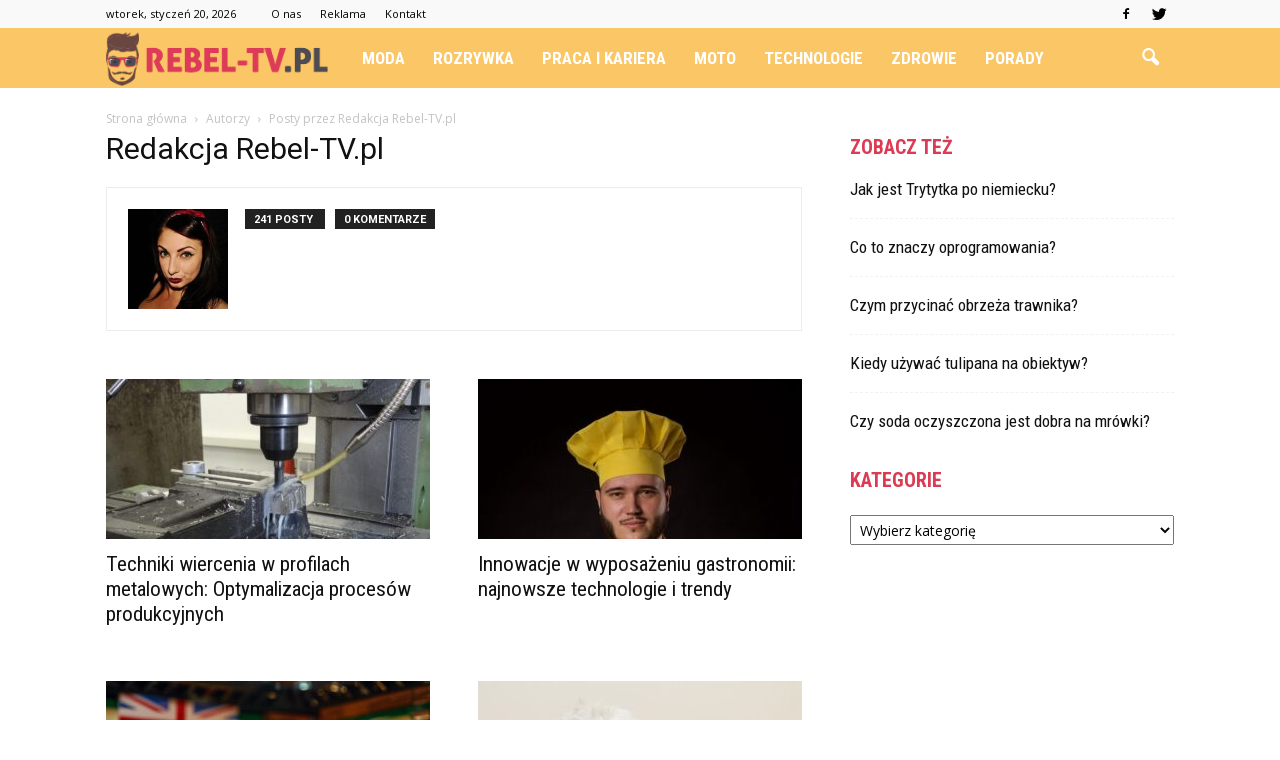

--- FILE ---
content_type: text/html; charset=UTF-8
request_url: https://www.rebel-tv.pl/author/admin/page/2/
body_size: 86973
content:
<!doctype html >
<!--[if IE 8]>    <html class="ie8" lang="en"> <![endif]-->
<!--[if IE 9]>    <html class="ie9" lang="en"> <![endif]-->
<!--[if gt IE 8]><!--> <html lang="pl-PL"> <!--<![endif]-->
<head>
    <title>Redakcja Rebel-TV.pl | Rebel-TV.pl | Strona 2</title>
    <meta charset="UTF-8" />
    <meta name="viewport" content="width=device-width, initial-scale=1.0">
    <link rel="pingback" href="https://www.rebel-tv.pl/xmlrpc.php" />
    <link rel='dns-prefetch' href='//s0.wp.com' />
<link rel='dns-prefetch' href='//code.jquery.com' />
<link rel='dns-prefetch' href='//fonts.googleapis.com' />
<link rel='dns-prefetch' href='//s.w.org' />
<link rel="alternate" type="application/rss+xml" title="Rebel-TV.pl &raquo; Kanał z wpisami" href="https://www.rebel-tv.pl/feed/" />
<link rel="alternate" type="application/rss+xml" title="Rebel-TV.pl &raquo; Kanał z komentarzami" href="https://www.rebel-tv.pl/comments/feed/" />
<link rel="alternate" type="application/rss+xml" title="Rebel-TV.pl &raquo; Kanał z wpisami, których autorem jest Redakcja Rebel-TV.pl" href="https://www.rebel-tv.pl/author/admin/feed/" />
		<script type="text/javascript">
			window._wpemojiSettings = {"baseUrl":"https:\/\/s.w.org\/images\/core\/emoji\/11\/72x72\/","ext":".png","svgUrl":"https:\/\/s.w.org\/images\/core\/emoji\/11\/svg\/","svgExt":".svg","source":{"concatemoji":"https:\/\/www.rebel-tv.pl\/wp-includes\/js\/wp-emoji-release.min.js?ver=4.9.26"}};
			!function(e,a,t){var n,r,o,i=a.createElement("canvas"),p=i.getContext&&i.getContext("2d");function s(e,t){var a=String.fromCharCode;p.clearRect(0,0,i.width,i.height),p.fillText(a.apply(this,e),0,0);e=i.toDataURL();return p.clearRect(0,0,i.width,i.height),p.fillText(a.apply(this,t),0,0),e===i.toDataURL()}function c(e){var t=a.createElement("script");t.src=e,t.defer=t.type="text/javascript",a.getElementsByTagName("head")[0].appendChild(t)}for(o=Array("flag","emoji"),t.supports={everything:!0,everythingExceptFlag:!0},r=0;r<o.length;r++)t.supports[o[r]]=function(e){if(!p||!p.fillText)return!1;switch(p.textBaseline="top",p.font="600 32px Arial",e){case"flag":return s([55356,56826,55356,56819],[55356,56826,8203,55356,56819])?!1:!s([55356,57332,56128,56423,56128,56418,56128,56421,56128,56430,56128,56423,56128,56447],[55356,57332,8203,56128,56423,8203,56128,56418,8203,56128,56421,8203,56128,56430,8203,56128,56423,8203,56128,56447]);case"emoji":return!s([55358,56760,9792,65039],[55358,56760,8203,9792,65039])}return!1}(o[r]),t.supports.everything=t.supports.everything&&t.supports[o[r]],"flag"!==o[r]&&(t.supports.everythingExceptFlag=t.supports.everythingExceptFlag&&t.supports[o[r]]);t.supports.everythingExceptFlag=t.supports.everythingExceptFlag&&!t.supports.flag,t.DOMReady=!1,t.readyCallback=function(){t.DOMReady=!0},t.supports.everything||(n=function(){t.readyCallback()},a.addEventListener?(a.addEventListener("DOMContentLoaded",n,!1),e.addEventListener("load",n,!1)):(e.attachEvent("onload",n),a.attachEvent("onreadystatechange",function(){"complete"===a.readyState&&t.readyCallback()})),(n=t.source||{}).concatemoji?c(n.concatemoji):n.wpemoji&&n.twemoji&&(c(n.twemoji),c(n.wpemoji)))}(window,document,window._wpemojiSettings);
		</script>
		<style type="text/css">
img.wp-smiley,
img.emoji {
	display: inline !important;
	border: none !important;
	box-shadow: none !important;
	height: 1em !important;
	width: 1em !important;
	margin: 0 .07em !important;
	vertical-align: -0.1em !important;
	background: none !important;
	padding: 0 !important;
}
</style>
<link rel='stylesheet' id='yasrcss-css'  href='https://www.rebel-tv.pl/wp-content/plugins/yet-another-stars-rating/css/yasr.css' type='text/css' media='all' />
<style id='yasrcss-inline-css' type='text/css'>

		.rateit .rateit-range {
			background: url(https://www.rebel-tv.pl/wp-content/plugins/yet-another-stars-rating/img/stars_16_flat.png) left 0px;
		}

		.rateit .rateit-hover {
			background: url(https://www.rebel-tv.pl/wp-content/plugins/yet-another-stars-rating/img/stars_16_flat.png) left -21px;
		}

		.rateit .rateit-selected {
			background: url(https://www.rebel-tv.pl/wp-content/plugins/yet-another-stars-rating/img/stars_16_flat.png) left -42px;
		}

		div.medium .rateit-range {
			/*White*/
			background: url(https://www.rebel-tv.pl/wp-content/plugins/yet-another-stars-rating/img/stars_24_flat.png) left 0px;
		}

		div.medium .rateit-hover {
			/*Red*/
			background: url(https://www.rebel-tv.pl/wp-content/plugins/yet-another-stars-rating/img/stars_24_flat.png) left -29px;
		}

		div.medium .rateit-selected {
			/*Yellow*/
			background: url(https://www.rebel-tv.pl/wp-content/plugins/yet-another-stars-rating/img/stars_24_flat.png) left -58px ;
		}

		/* Creating set 32 */

		div.bigstars .rateit-range {
			/*White*/
			background: url(https://www.rebel-tv.pl/wp-content/plugins/yet-another-stars-rating/img/stars_32_flat.png) left 0px ;
		}

		div.bigstars .rateit-hover{
			/*red*/
			background: url(https://www.rebel-tv.pl/wp-content/plugins/yet-another-stars-rating/img/stars_32_flat.png) left -37px ;
		}

		div.bigstars .rateit-selected
		{
			/*Gold*/
			background: url(https://www.rebel-tv.pl/wp-content/plugins/yet-another-stars-rating/img/stars_32_flat.png) left -74px ;
		}

	
</style>
<link rel='stylesheet' id='jquery-ui-css'  href='//code.jquery.com/ui/1.11.2/themes/smoothness/jquery-ui.css' type='text/css' media='all' />
<link rel='stylesheet' id='dashicons-css'  href='https://www.rebel-tv.pl/wp-includes/css/dashicons.min.css?ver=4.9.26' type='text/css' media='all' />
<link rel='stylesheet' id='yasrcsslightscheme-css'  href='https://www.rebel-tv.pl/wp-content/plugins/yet-another-stars-rating/css/yasr-table-light.css' type='text/css' media='all' />
<link rel='stylesheet' id='google_font_open_sans-css'  href='https://fonts.googleapis.com/css?family=Open+Sans%3A300italic%2C400italic%2C600italic%2C400%2C600%2C700&#038;ver=4.9.26' type='text/css' media='all' />
<link rel='stylesheet' id='google_font_roboto-css'  href='https://fonts.googleapis.com/css?family=Roboto%3A500%2C400italic%2C700%2C900%2C500italic%2C400%2C300&#038;ver=4.9.26' type='text/css' media='all' />
<link rel='stylesheet' id='google-fonts-style-css'  href='https://fonts.googleapis.com/css?family=Roboto+Condensed%3A400%2C700&#038;ver=4.9.26' type='text/css' media='all' />
<link rel='stylesheet' id='js_composer_front-css'  href='https://www.rebel-tv.pl/wp-content/plugins/js_composer/assets/css/js_composer.min.css?ver=4.12' type='text/css' media='all' />
<link rel='stylesheet' id='td-theme-css'  href='https://www.rebel-tv.pl/wp-content/themes/Newspaper/style.css?ver=7.2' type='text/css' media='all' />
<link rel='stylesheet' id='td-theme-demo-style-css'  href='https://www.rebel-tv.pl/wp-content/themes/Newspaper/includes/demos/what/demo_style.css?ver=7.2' type='text/css' media='all' />
<link rel='stylesheet' id='jetpack_css-css'  href='https://www.rebel-tv.pl/wp-content/plugins/jetpack/css/jetpack.css?ver=4.1.4' type='text/css' media='all' />
<script type='text/javascript' src='https://www.rebel-tv.pl/wp-includes/js/jquery/jquery.js?ver=1.12.4'></script>
<script type='text/javascript' src='https://www.rebel-tv.pl/wp-includes/js/jquery/jquery-migrate.min.js?ver=1.4.1'></script>
<link rel='https://api.w.org/' href='https://www.rebel-tv.pl/wp-json/' />
<link rel="EditURI" type="application/rsd+xml" title="RSD" href="https://www.rebel-tv.pl/xmlrpc.php?rsd" />
<link rel="wlwmanifest" type="application/wlwmanifest+xml" href="https://www.rebel-tv.pl/wp-includes/wlwmanifest.xml" /> 
<meta name="generator" content="WordPress 4.9.26" />
<!--[if lt IE 9]><script src="https://html5shim.googlecode.com/svn/trunk/html5.js"></script><![endif]-->
    <meta name="generator" content="Powered by Visual Composer - drag and drop page builder for WordPress."/>
<!--[if lte IE 9]><link rel="stylesheet" type="text/css" href="https://www.rebel-tv.pl/wp-content/plugins/js_composer/assets/css/vc_lte_ie9.min.css" media="screen"><![endif]--><!--[if IE  8]><link rel="stylesheet" type="text/css" href="https://www.rebel-tv.pl/wp-content/plugins/js_composer/assets/css/vc-ie8.min.css" media="screen"><![endif]-->
<!-- Jetpack Open Graph Tags -->
<meta property="og:type" content="profile" />
<meta property="og:title" content="Redakcja Rebel-TV.pl" />
<meta property="og:url" content="https://www.rebel-tv.pl/author/admin/" />
<meta property="profile:first_name" content="Redakcja" />
<meta property="profile:last_name" content="Rebel-TV.pl" />
<meta property="og:site_name" content="Rebel-TV.pl" />
<meta property="og:image" content="https://secure.gravatar.com/avatar/8de3468fd703130dea43141539f8fc18?s=200&amp;d=mm&amp;r=g" />
<meta property="og:locale" content="pl_PL" />
<meta name="twitter:site" content="@rebeltv_pl" />

<!-- JS generated by theme -->

<script>
    
    

	    var tdBlocksArray = []; //here we store all the items for the current page

	    //td_block class - each ajax block uses a object of this class for requests
	    function tdBlock() {
		    this.id = '';
		    this.block_type = 1; //block type id (1-234 etc)
		    this.atts = '';
		    this.td_column_number = '';
		    this.td_current_page = 1; //
		    this.post_count = 0; //from wp
		    this.found_posts = 0; //from wp
		    this.max_num_pages = 0; //from wp
		    this.td_filter_value = ''; //current live filter value
		    this.is_ajax_running = false;
		    this.td_user_action = ''; // load more or infinite loader (used by the animation)
		    this.header_color = '';
		    this.ajax_pagination_infinite_stop = ''; //show load more at page x
	    }


        // td_js_generator - mini detector
        (function(){
            var htmlTag = document.getElementsByTagName("html")[0];

            if ( navigator.userAgent.indexOf("MSIE 10.0") > -1 ) {
                htmlTag.className += ' ie10';
            }

            if ( !!navigator.userAgent.match(/Trident.*rv\:11\./) ) {
                htmlTag.className += ' ie11';
            }

            if ( /(iPad|iPhone|iPod)/g.test(navigator.userAgent) ) {
                htmlTag.className += ' td-md-is-ios';
            }

            var user_agent = navigator.userAgent.toLowerCase();
            if ( user_agent.indexOf("android") > -1 ) {
                htmlTag.className += ' td-md-is-android';
            }

            if ( -1 !== navigator.userAgent.indexOf('Mac OS X')  ) {
                htmlTag.className += ' td-md-is-os-x';
            }

            if ( /chrom(e|ium)/.test(navigator.userAgent.toLowerCase()) ) {
               htmlTag.className += ' td-md-is-chrome';
            }

            if ( -1 !== navigator.userAgent.indexOf('Firefox') ) {
                htmlTag.className += ' td-md-is-firefox';
            }

            if ( -1 !== navigator.userAgent.indexOf('Safari') && -1 === navigator.userAgent.indexOf('Chrome') ) {
                htmlTag.className += ' td-md-is-safari';
            }

        })();




        var tdLocalCache = {};

        ( function () {
            "use strict";

            tdLocalCache = {
                data: {},
                remove: function (resource_id) {
                    delete tdLocalCache.data[resource_id];
                },
                exist: function (resource_id) {
                    return tdLocalCache.data.hasOwnProperty(resource_id) && tdLocalCache.data[resource_id] !== null;
                },
                get: function (resource_id) {
                    return tdLocalCache.data[resource_id];
                },
                set: function (resource_id, cachedData) {
                    tdLocalCache.remove(resource_id);
                    tdLocalCache.data[resource_id] = cachedData;
                }
            };
        })();

    
    
var td_viewport_interval_list=[{"limitBottom":767,"sidebarWidth":228},{"limitBottom":1018,"sidebarWidth":300},{"limitBottom":1140,"sidebarWidth":324}];
var td_animation_stack_effect="type0";
var tds_animation_stack=true;
var td_animation_stack_specific_selectors=".entry-thumb, img";
var td_animation_stack_general_selectors=".td-animation-stack img, .post img";
var td_ajax_url="https:\/\/www.rebel-tv.pl\/wp-admin\/admin-ajax.php?td_theme_name=Newspaper&v=7.2";
var td_get_template_directory_uri="https:\/\/www.rebel-tv.pl\/wp-content\/themes\/Newspaper";
var tds_snap_menu="snap";
var tds_logo_on_sticky="show_header_logo";
var tds_header_style="5";
var td_please_wait="Prosz\u0119 czeka\u0107 ...";
var td_email_user_pass_incorrect="U\u017cytkownik lub has\u0142o niepoprawne!";
var td_email_user_incorrect="E-mail lub nazwa u\u017cytkownika jest niepoprawna!";
var td_email_incorrect="E-mail niepoprawny!";
var tds_more_articles_on_post_enable="";
var tds_more_articles_on_post_time_to_wait="";
var tds_more_articles_on_post_pages_distance_from_top=0;
var tds_theme_color_site_wide="#db3b53";
var tds_smart_sidebar="enabled";
var tdThemeName="Newspaper";
var td_magnific_popup_translation_tPrev="Poprzedni (Strza\u0142ka w lewo)";
var td_magnific_popup_translation_tNext="Nast\u0119pny (Strza\u0142ka w prawo)";
var td_magnific_popup_translation_tCounter="%curr% z %total%";
var td_magnific_popup_translation_ajax_tError="Zawarto\u015b\u0107 z %url% nie mo\u017ce by\u0107 za\u0142adowana.";
var td_magnific_popup_translation_image_tError="Obraz #%curr% nie mo\u017ce by\u0107 za\u0142adowany.";
var td_ad_background_click_link="";
var td_ad_background_click_target="";
</script>


<!-- Header style compiled by theme -->

<style>
    
.td-header-wrap .black-menu .sf-menu > .current-menu-item > a,
    .td-header-wrap .black-menu .sf-menu > .current-menu-ancestor > a,
    .td-header-wrap .black-menu .sf-menu > .current-category-ancestor > a,
    .td-header-wrap .black-menu .sf-menu > li > a:hover,
    .td-header-wrap .black-menu .sf-menu > .sfHover > a,
    .td-header-style-12 .td-header-menu-wrap-full,
    .sf-menu > .current-menu-item > a:after,
    .sf-menu > .current-menu-ancestor > a:after,
    .sf-menu > .current-category-ancestor > a:after,
    .sf-menu > li:hover > a:after,
    .sf-menu > .sfHover > a:after,
    .sf-menu ul .td-menu-item > a:hover,
    .sf-menu ul .sfHover > a,
    .sf-menu ul .current-menu-ancestor > a,
    .sf-menu ul .current-category-ancestor > a,
    .sf-menu ul .current-menu-item > a,
    .td-header-style-12 .td-affix,
    .header-search-wrap .td-drop-down-search:after,
    .header-search-wrap .td-drop-down-search .btn:hover,
    input[type=submit]:hover,
    .td-read-more a,
    .td-post-category:hover,
    .td-grid-style-1.td-hover-1 .td-big-grid-post:hover .td-post-category,
    .td-grid-style-5.td-hover-1 .td-big-grid-post:hover .td-post-category,
    .td_top_authors .td-active .td-author-post-count,
    .td_top_authors .td-active .td-author-comments-count,
    .td_top_authors .td_mod_wrap:hover .td-author-post-count,
    .td_top_authors .td_mod_wrap:hover .td-author-comments-count,
    .td-404-sub-sub-title a:hover,
    .td-search-form-widget .wpb_button:hover,
    .td-rating-bar-wrap div,
    .td_category_template_3 .td-current-sub-category,
    .mfp-content .td-login-wrap .btn,
    .mfp-content .td_display_err,
    .mfp-content .td_display_msg_ok,
    .dropcap,
    .td_wrapper_video_playlist .td_video_controls_playlist_wrapper,
    .wpb_default,
    .wpb_default:hover,
    .td-left-smart-list:hover,
    .td-right-smart-list:hover,
    .woocommerce-checkout .woocommerce input.button:hover,
    .woocommerce-page .woocommerce a.button:hover,
    .woocommerce-account div.woocommerce .button:hover,
    #bbpress-forums button:hover,
    .bbp_widget_login .button:hover,
    .td-footer-wrapper .td-post-category,
    .td-footer-wrapper .widget_product_search input[type="submit"]:hover,
    .woocommerce .product a.button:hover,
    .woocommerce .product #respond input#submit:hover,
    .woocommerce .checkout input#place_order:hover,
    .woocommerce .woocommerce.widget .button:hover,
    .single-product .product .summary .cart .button:hover,
    .woocommerce-cart .woocommerce table.cart .button:hover,
    .woocommerce-cart .woocommerce .shipping-calculator-form .button:hover,
    .td-next-prev-wrap a:hover,
    .td-load-more-wrap a:hover,
    .td-post-small-box a:hover,
    .page-nav .current,
    .page-nav:first-child > div,
    .td_category_template_8 .td-category-header .td-category a.td-current-sub-category,
    .td_category_template_4 .td-category-siblings .td-category a:hover,
    #bbpress-forums .bbp-pagination .current,
    #bbpress-forums #bbp-single-user-details #bbp-user-navigation li.current a,
    .td-theme-slider:hover .slide-meta-cat a,
    a.vc_btn-black:hover,
    .td-trending-now-wrapper:hover .td-trending-now-title,
    .td-scroll-up,
    .td-smart-list-button:hover,
    .td-weather-information:before,
    .td-weather-week:before,
    .td_block_exchange .td-exchange-header:before,
    .td_block_big_grid_9.td-grid-style-1 .td-post-category,
    .td_block_big_grid_9.td-grid-style-5 .td-post-category,
    .td-grid-style-6.td-hover-1 .td-module-thumb:after {
        background-color: #db3b53;
    }

    .woocommerce .woocommerce-message .button:hover,
    .woocommerce .woocommerce-error .button:hover,
    .woocommerce .woocommerce-info .button:hover {
        background-color: #db3b53 !important;
    }

    .woocommerce .product .onsale,
    .woocommerce.widget .ui-slider .ui-slider-handle {
        background: none #db3b53;
    }

    .woocommerce.widget.widget_layered_nav_filters ul li a {
        background: none repeat scroll 0 0 #db3b53 !important;
    }

    a,
    cite a:hover,
    .td_mega_menu_sub_cats .cur-sub-cat,
    .td-mega-span h3 a:hover,
    .td_mod_mega_menu:hover .entry-title a,
    .header-search-wrap .result-msg a:hover,
    .top-header-menu li a:hover,
    .top-header-menu .current-menu-item > a,
    .top-header-menu .current-menu-ancestor > a,
    .top-header-menu .current-category-ancestor > a,
    .td-social-icon-wrap > a:hover,
    .td-header-sp-top-widget .td-social-icon-wrap a:hover,
    .td-page-content blockquote p,
    .td-post-content blockquote p,
    .mce-content-body blockquote p,
    .comment-content blockquote p,
    .wpb_text_column blockquote p,
    .td_block_text_with_title blockquote p,
    .td_module_wrap:hover .entry-title a,
    .td-subcat-filter .td-subcat-list a:hover,
    .td-subcat-filter .td-subcat-dropdown a:hover,
    .td_quote_on_blocks,
    .dropcap2,
    .dropcap3,
    .td_top_authors .td-active .td-authors-name a,
    .td_top_authors .td_mod_wrap:hover .td-authors-name a,
    .td-post-next-prev-content a:hover,
    .author-box-wrap .td-author-social a:hover,
    .td-author-name a:hover,
    .td-author-url a:hover,
    .td_mod_related_posts:hover h3 > a,
    .td-post-template-11 .td-related-title .td-related-left:hover,
    .td-post-template-11 .td-related-title .td-related-right:hover,
    .td-post-template-11 .td-related-title .td-cur-simple-item,
    .td-post-template-11 .td_block_related_posts .td-next-prev-wrap a:hover,
    .comment-reply-link:hover,
    .logged-in-as a:hover,
    #cancel-comment-reply-link:hover,
    .td-search-query,
    .td-category-header .td-pulldown-category-filter-link:hover,
    .td-category-siblings .td-subcat-dropdown a:hover,
    .td-category-siblings .td-subcat-dropdown a.td-current-sub-category,
    .mfp-content .td-login-wrap .td-login-info-text a:hover,
    .widget a:hover,
    .widget_calendar tfoot a:hover,
    .woocommerce a.added_to_cart:hover,
    #bbpress-forums li.bbp-header .bbp-reply-content span a:hover,
    #bbpress-forums .bbp-forum-freshness a:hover,
    #bbpress-forums .bbp-topic-freshness a:hover,
    #bbpress-forums .bbp-forums-list li a:hover,
    #bbpress-forums .bbp-forum-title:hover,
    #bbpress-forums .bbp-topic-permalink:hover,
    #bbpress-forums .bbp-topic-started-by a:hover,
    #bbpress-forums .bbp-topic-started-in a:hover,
    #bbpress-forums .bbp-body .super-sticky li.bbp-topic-title .bbp-topic-permalink,
    #bbpress-forums .bbp-body .sticky li.bbp-topic-title .bbp-topic-permalink,
    .widget_display_replies .bbp-author-name,
    .widget_display_topics .bbp-author-name,
    .footer-text-wrap .footer-email-wrap a,
    .td-subfooter-menu li a:hover,
    .footer-social-wrap a:hover,
    a.vc_btn-black:hover,
    .td-smart-list-dropdown-wrap .td-smart-list-button:hover,
    .td_module_17 .td-read-more a:hover,
    .td_module_18 .td-read-more a:hover,
    .td_module_19 .td-post-author-name a:hover,
    .td-instagram-user a {
        color: #db3b53;
    }

    .mfp-content .td_login_tab_focus,
    a.vc_btn-black.vc_btn_square_outlined:hover,
    a.vc_btn-black.vc_btn_outlined:hover,
    .td-mega-menu-page .wpb_content_element ul li a:hover {
        color: #db3b53 !important;
    }

    .td-next-prev-wrap a:hover,
    .td-load-more-wrap a:hover,
    .td-post-small-box a:hover,
    .page-nav .current,
    .page-nav:first-child > div,
    .td_category_template_8 .td-category-header .td-category a.td-current-sub-category,
    .td_category_template_4 .td-category-siblings .td-category a:hover,
    #bbpress-forums .bbp-pagination .current,
    .mfp-content .td-login-panel-title,
    .post .td_quote_box,
    .page .td_quote_box,
    a.vc_btn-black:hover {
        border-color: #db3b53;
    }

    .td_wrapper_video_playlist .td_video_currently_playing:after {
        border-color: #db3b53 !important;
    }

    .header-search-wrap .td-drop-down-search:before {
        border-color: transparent transparent #db3b53 transparent;
    }

    .block-title > span,
    .block-title > a,
    .block-title > label,
    .widgettitle,
    .widgettitle:after,
    .td-trending-now-title,
    .td-trending-now-wrapper:hover .td-trending-now-title,
    .wpb_tabs li.ui-tabs-active a,
    .wpb_tabs li:hover a,
    .vc_tta-container .vc_tta-color-grey.vc_tta-tabs-position-top.vc_tta-style-classic .vc_tta-tabs-container .vc_tta-tab.vc_active > a,
    .vc_tta-container .vc_tta-color-grey.vc_tta-tabs-position-top.vc_tta-style-classic .vc_tta-tabs-container .vc_tta-tab:hover > a,
    .td-related-title .td-cur-simple-item,
    .woocommerce .product .products h2,
    .td-subcat-filter .td-subcat-dropdown:hover .td-subcat-more {
    	background-color: #db3b53;
    }

    .woocommerce div.product .woocommerce-tabs ul.tabs li.active {
    	background-color: #db3b53 !important;
    }

    .block-title,
    .td-related-title,
    .wpb_tabs .wpb_tabs_nav,
    .vc_tta-container .vc_tta-color-grey.vc_tta-tabs-position-top.vc_tta-style-classic .vc_tta-tabs-container,
    .woocommerce div.product .woocommerce-tabs ul.tabs:before {
        border-color: #db3b53;
    }
    .td_block_wrap .td-subcat-item .td-cur-simple-item {
	    color: #db3b53;
	}


    
    .td-grid-style-4 .entry-title
    {
        background-color: rgba(219, 59, 83, 0.7);
    }

    
    .block-title > span,
    .block-title > a,
    .widgettitle,
    .td-trending-now-title,
    .wpb_tabs li.ui-tabs-active a,
    .wpb_tabs li:hover a,
    .vc_tta-container .vc_tta-color-grey.vc_tta-tabs-position-top.vc_tta-style-classic .vc_tta-tabs-container .vc_tta-tab.vc_active > a,
    .vc_tta-container .vc_tta-color-grey.vc_tta-tabs-position-top.vc_tta-style-classic .vc_tta-tabs-container .vc_tta-tab:hover > a,
    .td-related-title .td-cur-simple-item,
    .woocommerce div.product .woocommerce-tabs ul.tabs li.active,
    .woocommerce .product .products h2 {
    	color: #db3b53;
    }


    
    .td-header-wrap .td-header-menu-wrap-full,
    .sf-menu > .current-menu-ancestor > a,
    .sf-menu > .current-category-ancestor > a,
    .td-header-menu-wrap.td-affix,
    .td-header-style-3 .td-header-main-menu,
    .td-header-style-3 .td-affix .td-header-main-menu,
    .td-header-style-4 .td-header-main-menu,
    .td-header-style-4 .td-affix .td-header-main-menu,
    .td-header-style-8 .td-header-menu-wrap.td-affix,
    .td-header-style-8 .td-header-top-menu-full {
		background-color: #fbc665;
    }


    .td-boxed-layout .td-header-style-3 .td-header-menu-wrap,
    .td-boxed-layout .td-header-style-4 .td-header-menu-wrap {
    	background-color: #fbc665 !important;
    }


    @media (min-width: 1019px) {
        .td-header-style-1 .td-header-sp-recs,
        .td-header-style-1 .td-header-sp-logo {
            margin-bottom: 28px;
        }
    }

    @media (min-width: 768px) and (max-width: 1018px) {
        .td-header-style-1 .td-header-sp-recs,
        .td-header-style-1 .td-header-sp-logo {
            margin-bottom: 14px;
        }
    }

    .td-header-style-7 .td-header-top-menu {
        border-bottom: none;
    }


    
    .td-header-wrap .td-header-menu-wrap .sf-menu > li > a,
    .td-header-wrap .header-search-wrap .td-icon-search {
        color: #ffffff;
    }


    
    @media (max-width: 767px) {
        body .td-header-wrap .td-header-main-menu {
            background-color: #000000 !important;
        }
    }


    
    .td-menu-background:before,
    .td-search-background:before {
        background: #3a112e;
        background: -moz-linear-gradient(top, #3a112e 0%, #e2285a 100%);
        background: -webkit-gradient(left top, left bottom, color-stop(0%, #3a112e), color-stop(100%, #e2285a));
        background: -webkit-linear-gradient(top, #3a112e 0%, #e2285a 100%);
        background: -o-linear-gradient(top, #3a112e 0%, @mobileu_gradient_two_mob 100%);
        background: -ms-linear-gradient(top, #3a112e 0%, #e2285a 100%);
        background: linear-gradient(to bottom, #3a112e 0%, #e2285a 100%);
        filter: progid:DXImageTransform.Microsoft.gradient( startColorstr='#3a112e', endColorstr='#e2285a', GradientType=0 );
    }

    
    .td-footer-wrapper {
        background-color: #f89a3c;
    }

    
    .td-sub-footer-container {
        background-color: #fbc665;
    }

    
    .td-sub-footer-container,
    .td-subfooter-menu li a {
        color: #ffffff;
    }

    
    .td-subfooter-menu li a:hover {
        color: #d6d6d6;
    }


    
    ul.sf-menu > .td-menu-item > a {
        font-family:"Roboto Condensed";
	font-size:17px;
	
    }
    
    .sf-menu ul .td-menu-item a {
        font-family:"Roboto Condensed";
	font-size:15px;
	line-height:18px;
	font-weight:bold;
	text-transform:uppercase;
	
    }
	
    .td_mod_mega_menu .item-details a {
        font-family:"Roboto Condensed";
	font-size:19px;
	line-height:21px;
	font-weight:bold;
	text-transform:uppercase;
	
    }
    
    .td_mega_menu_sub_cats .block-mega-child-cats a {
        font-family:"Roboto Condensed";
	font-size:15px;
	line-height:18px;
	font-weight:bold;
	text-transform:uppercase;
	
    }
    
    .td-mobile-content .td-mobile-main-menu > li > a {
        font-weight:bold;
	text-transform:uppercase;
	
    }
    
    .td-mobile-content .sub-menu a {
        font-weight:bold;
	text-transform:uppercase;
	
    }



	
    .block-title > span,
    .block-title > a,
    .widgettitle,
    .td-trending-now-title,
    .wpb_tabs li a,
    .vc_tta-container .vc_tta-color-grey.vc_tta-tabs-position-top.vc_tta-style-classic .vc_tta-tabs-container .vc_tta-tab > a,
    .td-related-title a,
    .woocommerce div.product .woocommerce-tabs ul.tabs li a,
    .woocommerce .product .products h2 {
        font-family:"Roboto Condensed";
	font-size:20px;
	font-weight:bold;
	text-transform:uppercase;
	
    }
    
    .td-big-grid-meta .td-post-category,
    .td_module_wrap .td-post-category,
    .td-module-image .td-post-category {
        font-family:"Roboto Condensed";
	font-size:18px;
	font-weight:bold;
	text-transform:uppercase;
	
    }
    
    .td-excerpt {
        font-family:"Roboto Condensed";
	
    }


	
	.td_module_wrap .td-module-title {
		font-family:"Roboto Condensed";
	
	}
     
    .td_module_3 .td-module-title {
    	font-size:26px;
	line-height:26px;
	font-weight:bold;
	text-transform:uppercase;
	
    }
    
    .td_module_6 .td-module-title {
    	font-size:16px;
	line-height:16px;
	font-weight:bold;
	text-transform:uppercase;
	
    }
    
    .td_module_11 .td-module-title {
    	font-size:36px;
	line-height:36px;
	font-weight:bold;
	text-transform:uppercase;
	
    }
    
    .td_module_18 .td-module-title {
    	font-size:50px;
	line-height:50px;
	font-weight:bold;
	text-transform:uppercase;
	
    }
    
    .td_block_trending_now .entry-title a {
    	font-family:"Roboto Condensed";
	font-size:14px;
	font-weight:bold;
	text-transform:uppercase;
	
    }
    
    .td-big-grid-post.td-big-thumb .td-big-grid-meta,
    .td-big-thumb .td-big-grid-meta .entry-title {
        font-family:"Roboto Condensed";
	font-size:42px;
	line-height:42px;
	font-weight:bold;
	text-transform:uppercase;
	
    }
    
	#td-mobile-nav,
	#td-mobile-nav .wpb_button,
	.td-search-wrap-mob {
		font-family:"Roboto Condensed";
	
	}


	
	.post .td-post-header .entry-title {
		font-family:"Roboto Condensed";
	
	}
    
    .td-post-template-default .td-post-header .entry-title {
        font-weight:bold;
	text-transform:uppercase;
	
    }
    
    .td-post-template-1 .td-post-header .entry-title {
        font-weight:bold;
	text-transform:uppercase;
	
    }
    
    .td-post-template-2 .td-post-header .entry-title {
        font-size:48px;
	line-height:46px;
	font-weight:bold;
	text-transform:uppercase;
	
    }
    
    .td-post-template-3 .td-post-header .entry-title {
        font-weight:bold;
	text-transform:uppercase;
	
    }
    
    .td-post-template-4 .td-post-header .entry-title {
        font-weight:bold;
	text-transform:uppercase;
	
    }
    
    .td-post-template-5 .td-post-header .entry-title {
        font-weight:bold;
	text-transform:uppercase;
	
    }
    
    .td-post-template-6 .td-post-header .entry-title {
        font-weight:bold;
	text-transform:uppercase;
	
    }
    
    .td-post-template-7 .td-post-header .entry-title {
        font-weight:bold;
	text-transform:uppercase;
	
    }
    
    .td-post-template-8 .td-post-header .entry-title {
        font-weight:bold;
	text-transform:uppercase;
	
    }
    
    .td-post-template-9 .td-post-header .entry-title {
        font-weight:bold;
	text-transform:uppercase;
	
    }
    
    .td-post-template-10 .td-post-header .entry-title {
        font-weight:bold;
	text-transform:uppercase;
	
    }
    
    .td-post-template-11 .td-post-header .entry-title {
        font-weight:bold;
	text-transform:uppercase;
	
    }
    
    .td-post-template-12 .td-post-header .entry-title {
        font-weight:bold;
	text-transform:uppercase;
	
    }
    
    .td-post-template-13 .td-post-header .entry-title {
        font-weight:bold;
	text-transform:uppercase;
	
    }





	
    .post .td-post-next-prev-content a {
        font-family:"Roboto Condensed";
	font-size:16px;
	font-weight:bold;
	text-transform:uppercase;
	
    }
    
    .post .author-box-wrap .td-author-name a {
        font-family:"Roboto Condensed";
	font-weight:bold;
	text-transform:uppercase;
	
    }
    
    .td_block_related_posts .entry-title a {
        font-family:"Roboto Condensed";
	font-size:16px;
	font-weight:bold;
	text-transform:uppercase;
	
    }
    
    .widget_archive a,
    .widget_calendar,
    .widget_categories a,
    .widget_nav_menu a,
    .widget_meta a,
    .widget_pages a,
    .widget_recent_comments a,
    .widget_recent_entries a,
    .widget_text .textwidget,
    .widget_tag_cloud a,
    .widget_search input,
    .woocommerce .product-categories a,
    .widget_display_forums a,
    .widget_display_replies a,
    .widget_display_topics a,
    .widget_display_views a,
    .widget_display_stats {
    	font-family:"Roboto Condensed";
	font-weight:bold;
	text-transform:uppercase;
	
    }



/* Style generated by theme for demo: what */

.td-what .td_module_3 .td-module-image .td-post-category,
    	.td-what .td_module_11 .td-post-category,
    	.td-what .td_module_18 .td-post-category,
    	.td-what .td_module_18 .td-post-category:hover,
    	.td-what .td-related-title .td-cur-simple-item:hover {
			color: #db3b53;
		}
</style>

<script>
  (function(i,s,o,g,r,a,m){i['GoogleAnalyticsObject']=r;i[r]=i[r]||function(){
  (i[r].q=i[r].q||[]).push(arguments)},i[r].l=1*new Date();a=s.createElement(o),
  m=s.getElementsByTagName(o)[0];a.async=1;a.src=g;m.parentNode.insertBefore(a,m)
  })(window,document,'script','https://www.google-analytics.com/analytics.js','ga');

  ga('create', 'UA-82335835-1', 'auto');
  ga('send', 'pageview');

</script><noscript><style type="text/css"> .wpb_animate_when_almost_visible { opacity: 1; }</style></noscript></head>

<body class="archive paged author author-admin author-1 paged-2 author-paged-2 td-what wpb-js-composer js-comp-ver-4.12 vc_responsive td-animation-stack-type0 td-full-layout" itemscope="itemscope" itemtype="https://schema.org/WebPage">

        <div class="td-scroll-up"><i class="td-icon-menu-up"></i></div>
    
    <div class="td-menu-background"></div>
<div id="td-mobile-nav">
    <div class="td-mobile-container">
        <!-- mobile menu top section -->
        <div class="td-menu-socials-wrap">
            <!-- socials -->
            <div class="td-menu-socials">
                
        <span class="td-social-icon-wrap">
            <a target="_blank" href="https://www.facebook.com/Rebel-tvpl-1806599862892384/" title="Facebook">
                <i class="td-icon-font td-icon-facebook"></i>
            </a>
        </span>
        <span class="td-social-icon-wrap">
            <a target="_blank" href="https://twitter.com/rebeltv_pl" title="Twitter">
                <i class="td-icon-font td-icon-twitter"></i>
            </a>
        </span>            </div>
            <!-- close button -->
            <div class="td-mobile-close">
                <a href="#"><i class="td-icon-close-mobile"></i></a>
            </div>
        </div>

        <!-- login section -->
        
        <!-- menu section -->
        <div class="td-mobile-content">
            <div class="menu-menu-container"><ul id="menu-menu" class="td-mobile-main-menu"><li id="menu-item-30" class="menu-item menu-item-type-taxonomy menu-item-object-category menu-item-first menu-item-30"><a href="https://www.rebel-tv.pl/category/moda/">Moda</a></li>
<li id="menu-item-118" class="menu-item menu-item-type-taxonomy menu-item-object-category menu-item-118"><a href="https://www.rebel-tv.pl/category/rozrywka/">Rozrywka</a></li>
<li id="menu-item-117" class="menu-item menu-item-type-taxonomy menu-item-object-category menu-item-117"><a href="https://www.rebel-tv.pl/category/praca-i-kariera/">Praca i kariera</a></li>
<li id="menu-item-830" class="menu-item menu-item-type-taxonomy menu-item-object-category menu-item-830"><a href="https://www.rebel-tv.pl/category/moto/">Moto</a></li>
<li id="menu-item-831" class="menu-item menu-item-type-taxonomy menu-item-object-category menu-item-831"><a href="https://www.rebel-tv.pl/category/technologie/">Technologie</a></li>
<li id="menu-item-91" class="menu-item menu-item-type-taxonomy menu-item-object-category menu-item-91"><a href="https://www.rebel-tv.pl/category/zdrowie/">Zdrowie</a></li>
<li id="menu-item-90" class="menu-item menu-item-type-taxonomy menu-item-object-category menu-item-90"><a href="https://www.rebel-tv.pl/category/porady/">Porady</a></li>
</ul></div>        </div>
    </div>

    <!-- register/login section -->
    </div>    <div class="td-search-background"></div>
<div class="td-search-wrap-mob">
	<div class="td-drop-down-search" aria-labelledby="td-header-search-button">
		<form method="get" class="td-search-form" action="https://www.rebel-tv.pl/">
			<!-- close button -->
			<div class="td-search-close">
				<a href="#"><i class="td-icon-close-mobile"></i></a>
			</div>
			<div role="search" class="td-search-input">
				<span>Wyszukiwanie</span>
				<input id="td-header-search-mob" type="text" value="" name="s" autocomplete="off" />
			</div>
		</form>
		<div id="td-aj-search-mob"></div>
	</div>
</div>    
    
    <div id="td-outer-wrap">
    
        <!--
Header style 5
-->

<div class="td-header-wrap td-header-style-5">

    <div class="td-header-top-menu-full">
        <div class="td-container td-header-row td-header-top-menu">
            
    <div class="top-bar-style-1">
        
<div class="td-header-sp-top-menu">


	        <div class="td_data_time">
            <div >

                wtorek, styczeń 20, 2026
            </div>
        </div>
    <div class="menu-top-container"><ul id="menu-top" class="top-header-menu"><li id="menu-item-32" class="menu-item menu-item-type-post_type menu-item-object-page menu-item-first td-menu-item td-normal-menu menu-item-32"><a href="https://www.rebel-tv.pl/o-nas/">O nas</a></li>
<li id="menu-item-31" class="menu-item menu-item-type-post_type menu-item-object-page td-menu-item td-normal-menu menu-item-31"><a href="https://www.rebel-tv.pl/reklama/">Reklama</a></li>
<li id="menu-item-33" class="menu-item menu-item-type-post_type menu-item-object-page td-menu-item td-normal-menu menu-item-33"><a href="https://www.rebel-tv.pl/kontakt/">Kontakt</a></li>
</ul></div></div>
        <div class="td-header-sp-top-widget">
    
        <span class="td-social-icon-wrap">
            <a target="_blank" href="https://www.facebook.com/Rebel-tvpl-1806599862892384/" title="Facebook">
                <i class="td-icon-font td-icon-facebook"></i>
            </a>
        </span>
        <span class="td-social-icon-wrap">
            <a target="_blank" href="https://twitter.com/rebeltv_pl" title="Twitter">
                <i class="td-icon-font td-icon-twitter"></i>
            </a>
        </span></div>
    </div>

<!-- LOGIN MODAL -->

                <div  id="login-form" class="white-popup-block mfp-hide mfp-with-anim">
                    <ul class="td-login-tabs">
                        <li><a id="login-link" class="td_login_tab_focus">ZALOGUJ SIĘ</a></li>
                    </ul>



                    <div class="td-login-wrap">
                        <div class="td_display_err"></div>

                        <div id="td-login-div" class="">
                            <div class="td-login-panel-title">Witamy! Zaloguj się na swoje konto</div>
                            <input class="td-login-input" type="text" name="login_email" id="login_email" placeholder="Twoja nazwa użytkownika" value="" required>
                            <input class="td-login-input" type="password" name="login_pass" id="login_pass" value="" placeholder="Twoje hasło" required>
                            <input type="button" name="login_button" id="login_button" class="wpb_button btn td-login-button" value="Zaloguj się">


                            <div class="td-login-info-text"><a href="#" id="forgot-pass-link">Nie pamiętasz hasła?</a></div>


                        </div>

                        

                         <div id="td-forgot-pass-div" class="td-display-none">
                            <div class="td-login-panel-title">Odzyskaj swoje hasło</div>
                            <input class="td-login-input" type="text" name="forgot_email" id="forgot_email" placeholder="Twój e-mail" value="" required>
                            <input type="button" name="forgot_button" id="forgot_button" class="wpb_button btn td-login-button" value="Wyślij Moją Przepustkę">
                        </div>




                    </div>
                </div>
                        </div>
    </div>

    <div class="td-header-menu-wrap-full">
        <div class="td-header-menu-wrap">
            <div class="td-container td-header-row td-header-main-menu black-menu">
                <div id="td-header-menu" role="navigation">
    <div id="td-top-mobile-toggle"><a href="#"><i class="td-icon-font td-icon-mobile"></i></a></div>
    <div class="td-main-menu-logo td-logo-in-menu">
                    <a class="td-main-logo" href="https://www.rebel-tv.pl/">
                <img src="http://www.rebel-tv.pl/wp-content/uploads/2016/08/REBEL-TV.png" alt="REBEL-TV" title="REBEL-TV"/>
                <span class="td-visual-hidden">Rebel-TV.pl</span>
            </a>
            </div>
    <div class="menu-menu-container"><ul id="menu-menu-1" class="sf-menu"><li class="menu-item menu-item-type-taxonomy menu-item-object-category menu-item-first td-menu-item td-normal-menu menu-item-30"><a href="https://www.rebel-tv.pl/category/moda/">Moda</a></li>
<li class="menu-item menu-item-type-taxonomy menu-item-object-category td-menu-item td-normal-menu menu-item-118"><a href="https://www.rebel-tv.pl/category/rozrywka/">Rozrywka</a></li>
<li class="menu-item menu-item-type-taxonomy menu-item-object-category td-menu-item td-normal-menu menu-item-117"><a href="https://www.rebel-tv.pl/category/praca-i-kariera/">Praca i kariera</a></li>
<li class="menu-item menu-item-type-taxonomy menu-item-object-category td-menu-item td-normal-menu menu-item-830"><a href="https://www.rebel-tv.pl/category/moto/">Moto</a></li>
<li class="menu-item menu-item-type-taxonomy menu-item-object-category td-menu-item td-normal-menu menu-item-831"><a href="https://www.rebel-tv.pl/category/technologie/">Technologie</a></li>
<li class="menu-item menu-item-type-taxonomy menu-item-object-category td-menu-item td-normal-menu menu-item-91"><a href="https://www.rebel-tv.pl/category/zdrowie/">Zdrowie</a></li>
<li class="menu-item menu-item-type-taxonomy menu-item-object-category td-menu-item td-normal-menu menu-item-90"><a href="https://www.rebel-tv.pl/category/porady/">Porady</a></li>
</ul></div></div>


<div class="td-search-wrapper">
    <div id="td-top-search">
        <!-- Search -->
        <div class="header-search-wrap">
            <div class="dropdown header-search">
                <a id="td-header-search-button" href="#" role="button" class="dropdown-toggle " data-toggle="dropdown"><i class="td-icon-search"></i></a>
                <a id="td-header-search-button-mob" href="#" role="button" class="dropdown-toggle " data-toggle="dropdown"><i class="td-icon-search"></i></a>
            </div>
        </div>
    </div>
</div>

<div class="header-search-wrap">
	<div class="dropdown header-search">
		<div class="td-drop-down-search" aria-labelledby="td-header-search-button">
			<form method="get" class="td-search-form" action="https://www.rebel-tv.pl/">
				<div role="search" class="td-head-form-search-wrap">
					<input id="td-header-search" type="text" value="" name="s" autocomplete="off" /><input class="wpb_button wpb_btn-inverse btn" type="submit" id="td-header-search-top" value="Wyszukiwanie" />
				</div>
			</form>
			<div id="td-aj-search"></div>
		</div>
	</div>
</div>            </div>
        </div>
    </div>

    <div class="td-banner-wrap-full">
        <div class="td-header-container td-header-row td-header-header">
            <div class="td-header-sp-recs">
                <div class="td-header-rec-wrap">
    
</div>            </div>
        </div>
    </div>

</div>
<div class="td-main-content-wrap">
    <div class="td-container ">
        <div class="td-crumb-container">
            <div class="entry-crumbs"><span itemscope itemtype="http://data-vocabulary.org/Breadcrumb"><a title="" class="entry-crumb" itemprop="url" href="https://www.rebel-tv.pl/"><span itemprop="title">Strona główna</span></a></span> <i class="td-icon-right td-bread-sep td-bred-no-url-last"></i> <span class="td-bred-no-url-last" itemscope itemtype="http://data-vocabulary.org/Breadcrumb"><meta itemprop="title" content = "Autorzy"><meta itemprop="url" content = "https://www.rebel-tv.pl/techniki-wiercenia-w-profilach-metalowych-optymalizacja-procesow-produkcyjnych/">Autorzy</span> <i class="td-icon-right td-bread-sep td-bred-no-url-last"></i> <span class="td-bred-no-url-last" itemscope itemtype="http://data-vocabulary.org/Breadcrumb"><meta itemprop="title" content = "Posty przez Redakcja Rebel-TV.pl"><meta itemprop="url" content = "https://www.rebel-tv.pl/techniki-wiercenia-w-profilach-metalowych-optymalizacja-procesow-produkcyjnych/">Posty przez Redakcja Rebel-TV.pl</span></div>        </div>
        <div class="td-pb-row">
                                    <div class="td-pb-span8 td-main-content">
                            <div class="td-ss-main-content">
                                <div class="td-page-header">
                                    <h1 class="entry-title td-page-title">
                                        <span>Redakcja Rebel-TV.pl</span>
                                    </h1>
                                </div>

                                <div class="author-box-wrap td-author-page">

    <img src="https://www.rebel-tv.pl/wp-content/uploads/2016/08/tamara-150x150.jpg" width="96" height="96" alt="Redakcja Rebel-TV.pl" class="avatar avatar-96 wp-user-avatar wp-user-avatar-96 alignnone photo" />    <div class="desc">


        <div class="td-author-counters">
            <span class="td-author-post-count">
                241 POSTY            </span>

            <span class="td-author-comments-count">
                0 KOMENTARZE            </span>

        </div>

        


        <div class="td-author-social">
                    </div>
    </div>

    <div class="clearfix"></div>
</div>
                                

	<div class="td-block-row">

	<div class="td-block-span6">

        <div class="td_module_1 td_module_wrap td-animation-stack">
            <div class="td-module-image">
                <div class="td-module-thumb"><a href="https://www.rebel-tv.pl/techniki-wiercenia-w-profilach-metalowych-optymalizacja-procesow-produkcyjnych/" rel="bookmark" title="Techniki wiercenia w profilach metalowych: Optymalizacja procesów produkcyjnych"><img width="324" height="160" class="entry-thumb" src="https://www.rebel-tv.pl/wp-content/uploads/2024/05/wiertarka-do-profili-2-324x160.jpg" alt="wiertarka do profili" title="Techniki wiercenia w profilach metalowych: Optymalizacja procesów produkcyjnych"/></a></div>                            </div>
            <h3 class="entry-title td-module-title"><a href="https://www.rebel-tv.pl/techniki-wiercenia-w-profilach-metalowych-optymalizacja-procesow-produkcyjnych/" rel="bookmark" title="Techniki wiercenia w profilach metalowych: Optymalizacja procesów produkcyjnych">Techniki wiercenia w profilach metalowych: Optymalizacja procesów produkcyjnych</a></h3>
            <div class="td-module-meta-info">
                <span class="td-post-author-name"><a href="https://www.rebel-tv.pl/author/admin/">Redakcja Rebel-TV.pl</a> <span>-</span> </span>                <span class="td-post-date"><time class="entry-date updated td-module-date" datetime="2024-05-29T11:50:43+00:00" >29 maja 2024</time></span>                <div class="td-module-comments"><a href="https://www.rebel-tv.pl/techniki-wiercenia-w-profilach-metalowych-optymalizacja-procesow-produkcyjnych/#respond">0</a></div>            </div>

            
        </div>

        
	</div> <!-- ./td-block-span6 -->

	<div class="td-block-span6">

        <div class="td_module_1 td_module_wrap td-animation-stack">
            <div class="td-module-image">
                <div class="td-module-thumb"><a href="https://www.rebel-tv.pl/innowacje-w-wyposazeniu-gastronomii-najnowsze-technologie-i-trendy/" rel="bookmark" title="Innowacje w wyposażeniu gastronomii: najnowsze technologie i trendy"><img width="324" height="160" class="entry-thumb" src="https://www.rebel-tv.pl/wp-content/uploads/2024/05/wyposażenie-gastronomii-2-324x160.jpg" alt="wyposażenie gastronomii" title="Innowacje w wyposażeniu gastronomii: najnowsze technologie i trendy"/></a></div>                            </div>
            <h3 class="entry-title td-module-title"><a href="https://www.rebel-tv.pl/innowacje-w-wyposazeniu-gastronomii-najnowsze-technologie-i-trendy/" rel="bookmark" title="Innowacje w wyposażeniu gastronomii: najnowsze technologie i trendy">Innowacje w wyposażeniu gastronomii: najnowsze technologie i trendy</a></h3>
            <div class="td-module-meta-info">
                <span class="td-post-author-name"><a href="https://www.rebel-tv.pl/author/admin/">Redakcja Rebel-TV.pl</a> <span>-</span> </span>                <span class="td-post-date"><time class="entry-date updated td-module-date" datetime="2024-05-29T11:32:59+00:00" >29 maja 2024</time></span>                <div class="td-module-comments"><a href="https://www.rebel-tv.pl/innowacje-w-wyposazeniu-gastronomii-najnowsze-technologie-i-trendy/#respond">0</a></div>            </div>

            
        </div>

        
	</div> <!-- ./td-block-span6 --></div><!--./row-fluid-->

	<div class="td-block-row">

	<div class="td-block-span6">

        <div class="td_module_1 td_module_wrap td-animation-stack">
            <div class="td-module-image">
                <div class="td-module-thumb"><a href="https://www.rebel-tv.pl/angielskie-samochody-klocki-dla-fanow-aut-z-wielkiej-brytanii/" rel="bookmark" title="Angielskie samochody &#8211; klocki dla fanów aut z Wielkiej Brytanii"><img width="324" height="160" class="entry-thumb" src="https://www.rebel-tv.pl/wp-content/uploads/2024/04/11-324x160.jpg" alt="lego" title="Angielskie samochody &#8211; klocki dla fanów aut z Wielkiej Brytanii"/></a></div>                            </div>
            <h3 class="entry-title td-module-title"><a href="https://www.rebel-tv.pl/angielskie-samochody-klocki-dla-fanow-aut-z-wielkiej-brytanii/" rel="bookmark" title="Angielskie samochody &#8211; klocki dla fanów aut z Wielkiej Brytanii">Angielskie samochody &#8211; klocki dla fanów aut z Wielkiej Brytanii</a></h3>
            <div class="td-module-meta-info">
                <span class="td-post-author-name"><a href="https://www.rebel-tv.pl/author/admin/">Redakcja Rebel-TV.pl</a> <span>-</span> </span>                <span class="td-post-date"><time class="entry-date updated td-module-date" datetime="2024-05-25T14:35:52+00:00" >25 maja 2024</time></span>                <div class="td-module-comments"><a href="https://www.rebel-tv.pl/angielskie-samochody-klocki-dla-fanow-aut-z-wielkiej-brytanii/#respond">0</a></div>            </div>

            
        </div>

        
	</div> <!-- ./td-block-span6 -->

	<div class="td-block-span6">

        <div class="td_module_1 td_module_wrap td-animation-stack">
            <div class="td-module-image">
                <div class="td-module-thumb"><a href="https://www.rebel-tv.pl/karma-dla-psa-jaka-wybrac/" rel="bookmark" title="Karma dla psa &#8211; jaką wybrać?"><img width="324" height="160" class="entry-thumb" src="https://www.rebel-tv.pl/wp-content/uploads/2024/02/rebel-tv.pl-Karma-dla-psa-jaką-wybrać-324x160.jpg" alt="Karma dla psa" title="Karma dla psa &#8211; jaką wybrać?"/></a></div>                            </div>
            <h3 class="entry-title td-module-title"><a href="https://www.rebel-tv.pl/karma-dla-psa-jaka-wybrac/" rel="bookmark" title="Karma dla psa &#8211; jaką wybrać?">Karma dla psa &#8211; jaką wybrać?</a></h3>
            <div class="td-module-meta-info">
                <span class="td-post-author-name"><a href="https://www.rebel-tv.pl/author/admin/">Redakcja Rebel-TV.pl</a> <span>-</span> </span>                <span class="td-post-date"><time class="entry-date updated td-module-date" datetime="2024-02-27T10:05:13+00:00" >27 lutego 2024</time></span>                <div class="td-module-comments"><a href="https://www.rebel-tv.pl/karma-dla-psa-jaka-wybrac/#respond">0</a></div>            </div>

            
        </div>

        
	</div> <!-- ./td-block-span6 --></div><!--./row-fluid-->

	<div class="td-block-row">

	<div class="td-block-span6">

        <div class="td_module_1 td_module_wrap td-animation-stack">
            <div class="td-module-image">
                <div class="td-module-thumb"><a href="https://www.rebel-tv.pl/stomatologia-i-ortodoncja-co-stanowi-podstawe-dobrze-wyposazonego-gabinetu/" rel="bookmark" title="Stomatologia i ortodoncja &#8211; co stanowi podstawę dobrze wyposażonego gabinetu?"><img width="324" height="160" class="entry-thumb" src="https://www.rebel-tv.pl/wp-content/uploads/2023/12/pexels-polina-zimmerman-4687360-2-324x160.jpg" alt="Sprzęt i akcesoria dentystyczne" title="Stomatologia i ortodoncja &#8211; co stanowi podstawę dobrze wyposażonego gabinetu?"/></a></div>                            </div>
            <h3 class="entry-title td-module-title"><a href="https://www.rebel-tv.pl/stomatologia-i-ortodoncja-co-stanowi-podstawe-dobrze-wyposazonego-gabinetu/" rel="bookmark" title="Stomatologia i ortodoncja &#8211; co stanowi podstawę dobrze wyposażonego gabinetu?">Stomatologia i ortodoncja &#8211; co stanowi podstawę dobrze wyposażonego gabinetu?</a></h3>
            <div class="td-module-meta-info">
                <span class="td-post-author-name"><a href="https://www.rebel-tv.pl/author/admin/">Redakcja Rebel-TV.pl</a> <span>-</span> </span>                <span class="td-post-date"><time class="entry-date updated td-module-date" datetime="2023-12-16T15:13:32+00:00" >16 grudnia 2023</time></span>                <div class="td-module-comments"><a href="https://www.rebel-tv.pl/stomatologia-i-ortodoncja-co-stanowi-podstawe-dobrze-wyposazonego-gabinetu/#respond">0</a></div>            </div>

            
        </div>

        
	</div> <!-- ./td-block-span6 -->

	<div class="td-block-span6">

        <div class="td_module_1 td_module_wrap td-animation-stack">
            <div class="td-module-image">
                <div class="td-module-thumb"><a href="https://www.rebel-tv.pl/stylowa-bizuteria-ktora-pokochaja-mlode-kobiety/" rel="bookmark" title="Stylowa biżuteria, którą pokochają młode kobiety"><img width="324" height="160" class="entry-thumb" src="https://www.rebel-tv.pl/wp-content/uploads/2023/09/320158179_686863203109659_2554941172118873801_n-324x160.jpg" alt="Stylowa biżuteria" title="Stylowa biżuteria, którą pokochają młode kobiety"/></a></div>                            </div>
            <h3 class="entry-title td-module-title"><a href="https://www.rebel-tv.pl/stylowa-bizuteria-ktora-pokochaja-mlode-kobiety/" rel="bookmark" title="Stylowa biżuteria, którą pokochają młode kobiety">Stylowa biżuteria, którą pokochają młode kobiety</a></h3>
            <div class="td-module-meta-info">
                <span class="td-post-author-name"><a href="https://www.rebel-tv.pl/author/admin/">Redakcja Rebel-TV.pl</a> <span>-</span> </span>                <span class="td-post-date"><time class="entry-date updated td-module-date" datetime="2023-09-19T15:22:52+00:00" >19 września 2023</time></span>                <div class="td-module-comments"><a href="https://www.rebel-tv.pl/stylowa-bizuteria-ktora-pokochaja-mlode-kobiety/#respond">0</a></div>            </div>

            
        </div>

        
	</div> <!-- ./td-block-span6 --></div><!--./row-fluid-->

	<div class="td-block-row">

	<div class="td-block-span6">

        <div class="td_module_1 td_module_wrap td-animation-stack">
            <div class="td-module-image">
                <div class="td-module-thumb"><a href="https://www.rebel-tv.pl/gdzie-kupowac-buty-damskie-o-zaletach-e-zakupow/" rel="bookmark" title="Gdzie kupować buty damskie? O zaletach e-zakupów"><img width="324" height="160" class="entry-thumb" src="https://www.rebel-tv.pl/wp-content/uploads/2023/08/botki-damskie-botki-na-jesien-324x160.jpg" alt="Gdzie kupować buty damskie" title="Gdzie kupować buty damskie? O zaletach e-zakupów"/></a></div>                            </div>
            <h3 class="entry-title td-module-title"><a href="https://www.rebel-tv.pl/gdzie-kupowac-buty-damskie-o-zaletach-e-zakupow/" rel="bookmark" title="Gdzie kupować buty damskie? O zaletach e-zakupów">Gdzie kupować buty damskie? O zaletach e-zakupów</a></h3>
            <div class="td-module-meta-info">
                <span class="td-post-author-name"><a href="https://www.rebel-tv.pl/author/admin/">Redakcja Rebel-TV.pl</a> <span>-</span> </span>                <span class="td-post-date"><time class="entry-date updated td-module-date" datetime="2023-08-18T12:47:17+00:00" >18 sierpnia 2023</time></span>                <div class="td-module-comments"><a href="https://www.rebel-tv.pl/gdzie-kupowac-buty-damskie-o-zaletach-e-zakupow/#respond">0</a></div>            </div>

            
        </div>

        
	</div> <!-- ./td-block-span6 -->

	<div class="td-block-span6">

        <div class="td_module_1 td_module_wrap td-animation-stack">
            <div class="td-module-image">
                <div class="td-module-thumb"><a href="https://www.rebel-tv.pl/rzesy-marzen-czy-przedluzanie-rzes-jest-dla-ciebie/" rel="bookmark" title="Rzęsy marzeń: czy przedłużanie rzęs jest dla ciebie?"><img width="324" height="160" class="entry-thumb" src="https://www.rebel-tv.pl/wp-content/uploads/2023/07/produkty-do-rzęs-i-brwi3-324x160.jpg" alt="produkty do rzęs i brwi" title="Rzęsy marzeń: czy przedłużanie rzęs jest dla ciebie?"/></a></div>                            </div>
            <h3 class="entry-title td-module-title"><a href="https://www.rebel-tv.pl/rzesy-marzen-czy-przedluzanie-rzes-jest-dla-ciebie/" rel="bookmark" title="Rzęsy marzeń: czy przedłużanie rzęs jest dla ciebie?">Rzęsy marzeń: czy przedłużanie rzęs jest dla ciebie?</a></h3>
            <div class="td-module-meta-info">
                <span class="td-post-author-name"><a href="https://www.rebel-tv.pl/author/admin/">Redakcja Rebel-TV.pl</a> <span>-</span> </span>                <span class="td-post-date"><time class="entry-date updated td-module-date" datetime="2023-07-26T17:42:27+00:00" >26 lipca 2023</time></span>                <div class="td-module-comments"><a href="https://www.rebel-tv.pl/rzesy-marzen-czy-przedluzanie-rzes-jest-dla-ciebie/#respond">0</a></div>            </div>

            
        </div>

        
	</div> <!-- ./td-block-span6 --></div><!--./row-fluid-->

	<div class="td-block-row">

	<div class="td-block-span6">

        <div class="td_module_1 td_module_wrap td-animation-stack">
            <div class="td-module-image">
                <div class="td-module-thumb"><a href="https://www.rebel-tv.pl/jak-dlugo-trwa-rozwod/" rel="bookmark" title="Jak długo trwa rozwód?"><img width="324" height="160" class="entry-thumb" src="https://www.rebel-tv.pl/wp-content/uploads/2023/06/rozwod-324x160.jpg" alt="Jak długo trwa rozwód" title="Jak długo trwa rozwód?"/></a></div>                            </div>
            <h3 class="entry-title td-module-title"><a href="https://www.rebel-tv.pl/jak-dlugo-trwa-rozwod/" rel="bookmark" title="Jak długo trwa rozwód?">Jak długo trwa rozwód?</a></h3>
            <div class="td-module-meta-info">
                <span class="td-post-author-name"><a href="https://www.rebel-tv.pl/author/admin/">Redakcja Rebel-TV.pl</a> <span>-</span> </span>                <span class="td-post-date"><time class="entry-date updated td-module-date" datetime="2023-06-30T10:28:58+00:00" >30 czerwca 2023</time></span>                <div class="td-module-comments"><a href="https://www.rebel-tv.pl/jak-dlugo-trwa-rozwod/#respond">0</a></div>            </div>

            
        </div>

        
	</div> <!-- ./td-block-span6 -->

	<div class="td-block-span6">

        <div class="td_module_1 td_module_wrap td-animation-stack">
            <div class="td-module-image">
                <div class="td-module-thumb"><a href="https://www.rebel-tv.pl/kiedy-dziewczynce-przyda-sie-odziez-chroniaca-przed-deszczem/" rel="bookmark" title="Kiedy dziewczynce przyda się odzież chroniąca przed deszczem?"><img width="324" height="160" class="entry-thumb" src="https://www.rebel-tv.pl/wp-content/uploads/2023/06/little-girl-in-raincoat-playing-in-the-rain-outdoo-2021-08-27-09-30-00-utc-324x160.jpg" alt="Kiedy dziewczynce przyda się odzież chroniąca przed deszczem" title="Kiedy dziewczynce przyda się odzież chroniąca przed deszczem?"/></a></div>                            </div>
            <h3 class="entry-title td-module-title"><a href="https://www.rebel-tv.pl/kiedy-dziewczynce-przyda-sie-odziez-chroniaca-przed-deszczem/" rel="bookmark" title="Kiedy dziewczynce przyda się odzież chroniąca przed deszczem?">Kiedy dziewczynce przyda się odzież chroniąca przed deszczem?</a></h3>
            <div class="td-module-meta-info">
                <span class="td-post-author-name"><a href="https://www.rebel-tv.pl/author/admin/">Redakcja Rebel-TV.pl</a> <span>-</span> </span>                <span class="td-post-date"><time class="entry-date updated td-module-date" datetime="2023-06-19T10:23:11+00:00" >19 czerwca 2023</time></span>                <div class="td-module-comments"><a href="https://www.rebel-tv.pl/kiedy-dziewczynce-przyda-sie-odziez-chroniaca-przed-deszczem/#respond">0</a></div>            </div>

            
        </div>

        
	</div> <!-- ./td-block-span6 --></div><!--./row-fluid-->
                                <div class="page-nav td-pb-padding-side"><a href="https://www.rebel-tv.pl/author/admin/" ><i class="td-icon-menu-left"></i></a><a href="https://www.rebel-tv.pl/author/admin/" class="page" title="1">1</a><span class="current">2</span><a href="https://www.rebel-tv.pl/author/admin/page/3/" class="page" title="3">3</a><span class="extend">...</span><a href="https://www.rebel-tv.pl/author/admin/page/25/" class="last" title="25">25</a><a href="https://www.rebel-tv.pl/author/admin/page/3/" ><i class="td-icon-menu-right"></i></a><span class="pages">Strona 2 z 25</span></div>                            </div>
                        </div>
                        <div class="td-pb-span4 td-main-sidebar">
                            <div class="td-ss-main-sidebar">
                                <div class="td_block_wrap td_block_9 td_block_widget td_uid_2_696ebe5d683ab_rand td-pb-border-top"  data-td-block-uid="td_uid_2_696ebe5d683ab" ><script>var block_td_uid_2_696ebe5d683ab = new tdBlock();
block_td_uid_2_696ebe5d683ab.id = "td_uid_2_696ebe5d683ab";
block_td_uid_2_696ebe5d683ab.atts = '{"limit":"5","sort":"","post_ids":"","tag_slug":"","autors_id":"","installed_post_types":"","category_id":"","category_ids":"","custom_title":"ZOBACZ TE\u017b","custom_url":"","show_child_cat":"","sub_cat_ajax":"","ajax_pagination":"","header_color":"#","header_text_color":"#","ajax_pagination_infinite_stop":"","td_column_number":1,"td_ajax_preloading":"","td_ajax_filter_type":"","td_ajax_filter_ids":"","td_filter_default_txt":"All","color_preset":"","border_top":"","class":"td_block_widget td_uid_2_696ebe5d683ab_rand","offset":"","css":"","live_filter":"","live_filter_cur_post_id":"","live_filter_cur_post_author":""}';
block_td_uid_2_696ebe5d683ab.td_column_number = "1";
block_td_uid_2_696ebe5d683ab.block_type = "td_block_9";
block_td_uid_2_696ebe5d683ab.post_count = "5";
block_td_uid_2_696ebe5d683ab.found_posts = "3069";
block_td_uid_2_696ebe5d683ab.header_color = "#";
block_td_uid_2_696ebe5d683ab.ajax_pagination_infinite_stop = "";
block_td_uid_2_696ebe5d683ab.max_num_pages = "614";
tdBlocksArray.push(block_td_uid_2_696ebe5d683ab);
</script><h4 class="block-title"><span>ZOBACZ TEŻ</span></h4><div id=td_uid_2_696ebe5d683ab class="td_block_inner">

	<div class="td-block-span12">

        <div class="td_module_8 td_module_wrap">

            <div class="item-details">
                <h3 class="entry-title td-module-title"><a href="https://www.rebel-tv.pl/jak-jest-trytytka-po-niemiecku/" rel="bookmark" title="Jak jest Trytytka po niemiecku?">Jak jest Trytytka po niemiecku?</a></h3>
                <div class="td-module-meta-info">
                                        <span class="td-post-author-name"><a href="https://www.rebel-tv.pl/author/rebeltvz2/">Redakcja</a> <span>-</span> </span>                    <span class="td-post-date"><time class="entry-date updated td-module-date" datetime="2025-11-30T17:59:00+00:00" >30 listopada 2025</time></span>                    <div class="td-module-comments"><a href="https://www.rebel-tv.pl/jak-jest-trytytka-po-niemiecku/#respond">0</a></div>                </div>
            </div>

            
        </div>

        
	</div> <!-- ./td-block-span12 -->

	<div class="td-block-span12">

        <div class="td_module_8 td_module_wrap">

            <div class="item-details">
                <h3 class="entry-title td-module-title"><a href="https://www.rebel-tv.pl/co-to-znaczy-oprogramowania/" rel="bookmark" title="Co to znaczy oprogramowania?">Co to znaczy oprogramowania?</a></h3>
                <div class="td-module-meta-info">
                                        <span class="td-post-author-name"><a href="https://www.rebel-tv.pl/author/rebeltvz2/">Redakcja</a> <span>-</span> </span>                    <span class="td-post-date"><time class="entry-date updated td-module-date" datetime="2025-11-30T09:58:00+00:00" >30 listopada 2025</time></span>                    <div class="td-module-comments"><a href="https://www.rebel-tv.pl/co-to-znaczy-oprogramowania/#respond">0</a></div>                </div>
            </div>

            
        </div>

        
	</div> <!-- ./td-block-span12 -->

	<div class="td-block-span12">

        <div class="td_module_8 td_module_wrap">

            <div class="item-details">
                <h3 class="entry-title td-module-title"><a href="https://www.rebel-tv.pl/czym-przycinac-obrzeza-trawnika/" rel="bookmark" title="Czym przycinać obrzeża trawnika?">Czym przycinać obrzeża trawnika?</a></h3>
                <div class="td-module-meta-info">
                                        <span class="td-post-author-name"><a href="https://www.rebel-tv.pl/author/rebeltvz/">Redakcja</a> <span>-</span> </span>                    <span class="td-post-date"><time class="entry-date updated td-module-date" datetime="2025-11-30T01:57:00+00:00" >30 listopada 2025</time></span>                    <div class="td-module-comments"><a href="https://www.rebel-tv.pl/czym-przycinac-obrzeza-trawnika/#respond">0</a></div>                </div>
            </div>

            
        </div>

        
	</div> <!-- ./td-block-span12 -->

	<div class="td-block-span12">

        <div class="td_module_8 td_module_wrap">

            <div class="item-details">
                <h3 class="entry-title td-module-title"><a href="https://www.rebel-tv.pl/kiedy-uzywac-tulipana-na-obiektyw/" rel="bookmark" title="Kiedy używać tulipana na obiektyw?">Kiedy używać tulipana na obiektyw?</a></h3>
                <div class="td-module-meta-info">
                                        <span class="td-post-author-name"><a href="https://www.rebel-tv.pl/author/rebeltvz2/">Redakcja</a> <span>-</span> </span>                    <span class="td-post-date"><time class="entry-date updated td-module-date" datetime="2025-11-29T17:56:00+00:00" >29 listopada 2025</time></span>                    <div class="td-module-comments"><a href="https://www.rebel-tv.pl/kiedy-uzywac-tulipana-na-obiektyw/#respond">0</a></div>                </div>
            </div>

            
        </div>

        
	</div> <!-- ./td-block-span12 -->

	<div class="td-block-span12">

        <div class="td_module_8 td_module_wrap">

            <div class="item-details">
                <h3 class="entry-title td-module-title"><a href="https://www.rebel-tv.pl/czy-soda-oczyszczona-jest-dobra-na-mrowki/" rel="bookmark" title="Czy soda oczyszczona jest dobra na mrówki?">Czy soda oczyszczona jest dobra na mrówki?</a></h3>
                <div class="td-module-meta-info">
                                        <span class="td-post-author-name"><a href="https://www.rebel-tv.pl/author/rebeltvz2/">Redakcja</a> <span>-</span> </span>                    <span class="td-post-date"><time class="entry-date updated td-module-date" datetime="2025-11-29T09:55:00+00:00" >29 listopada 2025</time></span>                    <div class="td-module-comments"><a href="https://www.rebel-tv.pl/czy-soda-oczyszczona-jest-dobra-na-mrowki/#respond">0</a></div>                </div>
            </div>

            
        </div>

        
	</div> <!-- ./td-block-span12 --></div></div> <!-- ./block --><aside class="widget widget_categories"><div class="block-title"><span>Kategorie</span></div><form action="https://www.rebel-tv.pl" method="get"><label class="screen-reader-text" for="cat">Kategorie</label><select  name='cat' id='cat' class='postform' >
	<option value='-1'>Wybierz kategorię</option>
	<option class="level-0" value="129">Buty robocze</option>
	<option class="level-0" value="143">Chevrolet</option>
	<option class="level-0" value="115">Dom</option>
	<option class="level-0" value="157">Dzieci</option>
	<option class="level-0" value="141">Kia</option>
	<option class="level-0" value="3">Moda</option>
	<option class="level-0" value="1">Moto</option>
	<option class="level-0" value="117">Nożyce do żywopłotu ogrodnicze i sekatory do gałęzi ogrodowe</option>
	<option class="level-0" value="118">Nożyki</option>
	<option class="level-0" value="119">Nożyki z wymiennymi ostrzami</option>
	<option class="level-0" value="120">Numery na dom</option>
	<option class="level-0" value="121">Obieraczki i drylownice do warzyw i owoców</option>
	<option class="level-0" value="123">Obrączki na serwetki</option>
	<option class="level-0" value="122">Obrazy na ścianę</option>
	<option class="level-0" value="124">Obrusy</option>
	<option class="level-0" value="125">Obrzeża ogrodowe</option>
	<option class="level-0" value="126">Obudowy</option>
	<option class="level-0" value="128">Obudowy do kominków</option>
	<option class="level-0" value="127">Obudowy do wanien</option>
	<option class="level-0" value="130">Ochrona słuchu</option>
	<option class="level-0" value="132">Ociekacze i suszarki do naczyń</option>
	<option class="level-0" value="133">Oczka wodne, folie do oczek, kaskady</option>
	<option class="level-0" value="134">Opalarki</option>
	<option class="level-0" value="135">Opaski zaciskowe i obejmy samochodowe</option>
	<option class="level-0" value="136">Opel</option>
	<option class="level-0" value="137">Opony i felgi</option>
	<option class="level-0" value="138">Opony pojedyncze do motocykli i skuterów</option>
	<option class="level-0" value="139">Oprogramowanie i programy diagnostyczne</option>
	<option class="level-0" value="140">Opryskiwanie</option>
	<option class="level-0" value="142">Organizery i siatki do bagażnika</option>
	<option class="level-0" value="144">Orurowania i stopnie boczne</option>
	<option class="level-0" value="148">Osłony amortyzatora do motocykli</option>
	<option class="level-0" value="149">Osłony chłodnicy układu chłodzenia do motocykli</option>
	<option class="level-0" value="150">Osłony i odboje amortyzatorów</option>
	<option class="level-0" value="151">Osłony kierownicy do motocykli</option>
	<option class="level-0" value="145">Osłony motocyklowe</option>
	<option class="level-0" value="146">Osłony motocyklowe tarcz hamulcowych</option>
	<option class="level-0" value="152">Osłony na szyby</option>
	<option class="level-0" value="154">Osłony przeciwsłoneczne</option>
	<option class="level-0" value="153">Osłony przeciwsłoneczne na szyby</option>
	<option class="level-0" value="155">Osłony przegubów napędowych</option>
	<option class="level-0" value="147">Osłony układu wydechowego</option>
	<option class="level-0" value="6">Porady</option>
	<option class="level-0" value="8">Praca i kariera</option>
	<option class="level-0" value="9">Rozrywka</option>
	<option class="level-0" value="113">Technologie</option>
	<option class="level-0" value="131">Uroda</option>
	<option class="level-0" value="114">Zakupy</option>
	<option class="level-0" value="7">Zdrowie</option>
	<option class="level-0" value="156">Zwierzęta</option>
</select>
</form>
<script type='text/javascript'>
/* <![CDATA[ */
(function() {
	var dropdown = document.getElementById( "cat" );
	function onCatChange() {
		if ( dropdown.options[ dropdown.selectedIndex ].value > 0 ) {
			dropdown.parentNode.submit();
		}
	}
	dropdown.onchange = onCatChange;
})();
/* ]]> */
</script>

</aside>
 <!-- A generated by theme --> 

<script async src="//pagead2.googlesyndication.com/pagead/js/adsbygoogle.js"></script><div class="td-g-rec td-g-rec-id-sidebar ">
<script type="text/javascript">
var td_screen_width = document.body.clientWidth;

                    if ( td_screen_width >= 1140 ) {
                        /* large monitors */
                        document.write('<ins class="adsbygoogle" style="display:inline-block;width:300px;height:250px" data-ad-client="ca-pub-3624369775460466" data-ad-slot="8844575742"></ins>');
                        (adsbygoogle = window.adsbygoogle || []).push({});
                    }
            
	                    if ( td_screen_width >= 1019  && td_screen_width < 1140 ) {
	                        /* landscape tablets */
                        document.write('<ins class="adsbygoogle" style="display:inline-block;width:300px;height:250px" data-ad-client="ca-pub-3624369775460466" data-ad-slot="8844575742"></ins>');
	                        (adsbygoogle = window.adsbygoogle || []).push({});
	                    }
	                
                    if ( td_screen_width >= 768  && td_screen_width < 1019 ) {
                        /* portrait tablets */
                        document.write('<ins class="adsbygoogle" style="display:inline-block;width:200px;height:200px" data-ad-client="ca-pub-3624369775460466" data-ad-slot="8844575742"></ins>');
                        (adsbygoogle = window.adsbygoogle || []).push({});
                    }
                
                    if ( td_screen_width < 768 ) {
                        /* Phones */
                        document.write('<ins class="adsbygoogle" style="display:inline-block;width:300px;height:250px" data-ad-client="ca-pub-3624369775460466" data-ad-slot="8844575742"></ins>');
                        (adsbygoogle = window.adsbygoogle || []).push({});
                    }
                </script>
</div>

 <!-- end A --> 

                            </div>
                        </div>
                            </div> <!-- /.td-pb-row -->
    </div> <!-- /.td-container -->
</div> <!-- /.td-main-content-wrap -->


<!-- Instagram -->



<!-- Footer -->
<div class="td-footer-wrapper td-footer-template-2">
    <div class="td-container">

	    <div class="td-pb-row">
		    <div class="td-pb-span12">
			    		    </div>
	    </div>

        <div class="td-pb-row">

            <div class="td-pb-span4">
                <div class="td-footer-info"><div class="footer-logo-wrap"><a href="https://www.rebel-tv.pl/"><img src="http://www.rebel-tv.pl/wp-content/uploads/2016/08/REBEL-TV.png" alt="REBEL-TV" title="REBEL-TV"/></a></div><div class="footer-text-wrap">Rebel-tv.pl to portal lifestyle'owy traktujący głównie o modzie ulicznej, ale z pewnością znajdzie się też wiele innych ciekawych treści.<div class="footer-email-wrap">Skontaktuj się z nami: <a href="mailto:kontakt@rebel-tv.pl">kontakt@rebel-tv.pl</a></div></div><div class="footer-social-wrap td-social-style-2">
        <span class="td-social-icon-wrap">
            <a target="_blank" href="https://www.facebook.com/Rebel-tvpl-1806599862892384/" title="Facebook">
                <i class="td-icon-font td-icon-facebook"></i>
            </a>
        </span>
        <span class="td-social-icon-wrap">
            <a target="_blank" href="https://twitter.com/rebeltv_pl" title="Twitter">
                <i class="td-icon-font td-icon-twitter"></i>
            </a>
        </span></div></div>                            </div>

            <div class="td-pb-span4">
                <div class="td_block_wrap td_block_7 td_uid_5_696ebe5d69727_rand td-pb-border-top"  data-td-block-uid="td_uid_5_696ebe5d69727" ><script>var block_td_uid_5_696ebe5d69727 = new tdBlock();
block_td_uid_5_696ebe5d69727.id = "td_uid_5_696ebe5d69727";
block_td_uid_5_696ebe5d69727.atts = '{"limit":3,"sort":"popular","post_ids":"","tag_slug":"","autors_id":"","installed_post_types":"","category_id":"","category_ids":"","custom_title":"POPULARNE POSTY","custom_url":"","show_child_cat":"","sub_cat_ajax":"","ajax_pagination":"","header_color":"","header_text_color":"","ajax_pagination_infinite_stop":"","td_column_number":1,"td_ajax_preloading":"","td_ajax_filter_type":"","td_ajax_filter_ids":"","td_filter_default_txt":"Wszystko","color_preset":"","border_top":"","class":"td_uid_5_696ebe5d69727_rand","offset":"","css":"","live_filter":"","live_filter_cur_post_id":"","live_filter_cur_post_author":""}';
block_td_uid_5_696ebe5d69727.td_column_number = "1";
block_td_uid_5_696ebe5d69727.block_type = "td_block_7";
block_td_uid_5_696ebe5d69727.post_count = "3";
block_td_uid_5_696ebe5d69727.found_posts = "3069";
block_td_uid_5_696ebe5d69727.header_color = "";
block_td_uid_5_696ebe5d69727.ajax_pagination_infinite_stop = "";
block_td_uid_5_696ebe5d69727.max_num_pages = "1023";
tdBlocksArray.push(block_td_uid_5_696ebe5d69727);
</script><h4 class="block-title"><span>POPULARNE POSTY</span></h4><div id=td_uid_5_696ebe5d69727 class="td_block_inner">

	<div class="td-block-span12">

        <div class="td_module_6 td_module_wrap td-animation-stack">

        <div class="td-module-thumb"><a href="https://www.rebel-tv.pl/specjalistyczne-koszulki-pit-bull-w-jakich-sportach-sie-sprawdza/" rel="bookmark" title="Specjalistyczne koszulki Pit Bull – w jakich sportach się sprawdzą?"><img width="100" height="70" class="entry-thumb" src="https://www.rebel-tv.pl/wp-content/uploads/2017/08/mma-100x70.jpg" alt="" title="Specjalistyczne koszulki Pit Bull – w jakich sportach się sprawdzą?"/></a></div>
        <div class="item-details">
            <h3 class="entry-title td-module-title"><a href="https://www.rebel-tv.pl/specjalistyczne-koszulki-pit-bull-w-jakich-sportach-sie-sprawdza/" rel="bookmark" title="Specjalistyczne koszulki Pit Bull – w jakich sportach się sprawdzą?">Specjalistyczne koszulki Pit Bull – w jakich sportach się sprawdzą?</a></h3>            <div class="td-module-meta-info">
                                                <span class="td-post-date"><time class="entry-date updated td-module-date" datetime="2017-08-25T15:09:50+00:00" >25 sierpnia 2017</time></span>                            </div>
        </div>

        </div>

        
	</div> <!-- ./td-block-span12 -->

	<div class="td-block-span12">

        <div class="td_module_6 td_module_wrap td-animation-stack">

        <div class="td-module-thumb"><a href="https://www.rebel-tv.pl/jeansowa-koszula-stylizacje/" rel="bookmark" title="Jeansowa koszula &#8211; stylizacje"><img width="100" height="70" class="entry-thumb" src="https://www.rebel-tv.pl/wp-content/uploads/2016/08/koszula-jeansowa-100x70.jpg" alt="Jeansowa koszula - stylizacje" title="Jeansowa koszula &#8211; stylizacje"/></a></div>
        <div class="item-details">
            <h3 class="entry-title td-module-title"><a href="https://www.rebel-tv.pl/jeansowa-koszula-stylizacje/" rel="bookmark" title="Jeansowa koszula &#8211; stylizacje">Jeansowa koszula &#8211; stylizacje</a></h3>            <div class="td-module-meta-info">
                                                <span class="td-post-date"><time class="entry-date updated td-module-date" datetime="2016-06-24T10:53:52+00:00" >24 czerwca 2016</time></span>                            </div>
        </div>

        </div>

        
	</div> <!-- ./td-block-span12 -->

	<div class="td-block-span12">

        <div class="td_module_6 td_module_wrap td-animation-stack">

        <div class="td-module-thumb"><a href="https://www.rebel-tv.pl/pity-roczne-przedsiebiorcow/" rel="bookmark" title="Pity roczne przedsiębiorców"><img width="100" height="70" class="entry-thumb" src="https://www.rebel-tv.pl/wp-content/uploads/2016/11/pitax3-100x70.jpg" alt="Pity roczne przedsiębiorców" title="Pity roczne przedsiębiorców"/></a></div>
        <div class="item-details">
            <h3 class="entry-title td-module-title"><a href="https://www.rebel-tv.pl/pity-roczne-przedsiebiorcow/" rel="bookmark" title="Pity roczne przedsiębiorców">Pity roczne przedsiębiorców</a></h3>            <div class="td-module-meta-info">
                                                <span class="td-post-date"><time class="entry-date updated td-module-date" datetime="2016-11-19T11:11:46+00:00" >19 listopada 2016</time></span>                            </div>
        </div>

        </div>

        
	</div> <!-- ./td-block-span12 --></div></div> <!-- ./block -->                            </div>

            <div class="td-pb-span4">
                <div class="td_block_wrap td_block_popular_categories td_uid_6_696ebe5d6bde7_rand widget widget_categories td-pb-border-top"  data-td-block-uid="td_uid_6_696ebe5d6bde7" ><h4 class="block-title"><span>POPULARNE KATEGORIE</span></h4><ul class="td-pb-padding-side"><li><a href="https://www.rebel-tv.pl/category/porady/">Porady<span class="td-cat-no">340</span></a></li><li><a href="https://www.rebel-tv.pl/category/zdrowie/">Zdrowie<span class="td-cat-no">235</span></a></li><li><a href="https://www.rebel-tv.pl/category/praca-i-kariera/">Praca i kariera<span class="td-cat-no">226</span></a></li><li><a href="https://www.rebel-tv.pl/category/dom/ogrod/opryskiwanie/">Opryskiwanie<span class="td-cat-no">123</span></a></li><li><a href="https://www.rebel-tv.pl/category/technologie/oprogramowanie-i-programy-diagnostyczne/">Oprogramowanie i programy diagnostyczne<span class="td-cat-no">110</span></a></li><li><a href="https://www.rebel-tv.pl/category/zdrowie/ochrona-sluchu/">Ochrona słuchu<span class="td-cat-no">105</span></a></li><li><a href="https://www.rebel-tv.pl/category/dom/obudowy-do-wanien/">Obudowy do wanien<span class="td-cat-no">94</span></a></li><li><a href="https://www.rebel-tv.pl/category/moto/opony-i-felgi/">Opony i felgi<span class="td-cat-no">90</span></a></li><li><a href="https://www.rebel-tv.pl/category/technologie/obudowy/">Obudowy<span class="td-cat-no">83</span></a></li></ul></div> <!-- ./block -->                            </div>
        </div>
    </div>
</div>


<!-- Sub Footer -->
    <div class="td-sub-footer-container">
        <div class="td-container">
            <div class="td-pb-row">
                <div class="td-pb-span7 td-sub-footer-menu">
                                        </div>

                <div class="td-pb-span5 td-sub-footer-copy">
                    &copy; 2016 rebel-tv.pl                </div>
            </div>
        </div>
    </div>
</div><!--close td-outer-wrap-->



    <!--

        Theme: Newspaper by tagDiv 2016
        Version: 7.2 (rara)
        Deploy mode: deploy
        
        uid: 696ebe5d6c145
    -->

    <script type='text/javascript' src='https://www.rebel-tv.pl/wp-content/plugins/yet-another-stars-rating/js/jquery.rateit.min.js?ver=1.0.22'></script>
<script type='text/javascript'>
/* <![CDATA[ */
var yasrCommonData = {"postid":"11061","ajaxurl":"https:\/\/www.rebel-tv.pl\/wp-admin\/admin-ajax.php","loggedUser":"","visitorStatsEnabled":"yes","tooltipValues":["bad","poor","ok","good","super"],"loaderHtml":"<div id=\"loader-visitor-rating\" >\u00a0 Wczytywanie, prosz\u0119 czeka\u0107 <img src=https:\/\/www.rebel-tv.pl\/wp-content\/plugins\/yet-another-stars-rating\/img\/loader.gif title=\"yasr-loader\" alt=\"yasr-loader\"><\/div>"};
/* ]]> */
</script>
<script type='text/javascript' src='https://www.rebel-tv.pl/wp-content/plugins/yet-another-stars-rating/js/yasr-front.js?ver=1.0.0'></script>
<script type='text/javascript' src='https://www.rebel-tv.pl/wp-includes/js/jquery/ui/core.min.js?ver=1.11.4'></script>
<script type='text/javascript' src='https://www.rebel-tv.pl/wp-includes/js/jquery/ui/widget.min.js?ver=1.11.4'></script>
<script type='text/javascript' src='https://www.rebel-tv.pl/wp-includes/js/jquery/ui/progressbar.min.js?ver=1.11.4'></script>
<script type='text/javascript' src='https://www.rebel-tv.pl/wp-includes/js/jquery/ui/position.min.js?ver=1.11.4'></script>
<script type='text/javascript' src='https://www.rebel-tv.pl/wp-includes/js/jquery/ui/tooltip.min.js?ver=1.11.4'></script>
<script type='text/javascript' src='https://s0.wp.com/wp-content/js/devicepx-jetpack.js?ver=202604'></script>
<script type='text/javascript' src='https://www.rebel-tv.pl/wp-content/themes/Newspaper/js/tagdiv_theme.js?ver=7.2'></script>
<script type='text/javascript' src='https://www.rebel-tv.pl/wp-includes/js/wp-embed.min.js?ver=4.9.26'></script>

<!-- JS generated by theme -->

<script>
    

	

		(function(){
			var html_jquery_obj = jQuery('html');

			if (html_jquery_obj.length && (html_jquery_obj.is('.ie8') || html_jquery_obj.is('.ie9'))) {

				var path = 'https://www.rebel-tv.pl/wp-content/themes/Newspaper/style.css';

				jQuery.get(path, function(data) {

					var str_split_separator = '#td_css_split_separator';
					var arr_splits = data.split(str_split_separator);
					var arr_length = arr_splits.length;

					if (arr_length > 1) {

						var dir_path = 'https://www.rebel-tv.pl/wp-content/themes/Newspaper';
						var splited_css = '';

						for (var i = 0; i < arr_length; i++) {
							if (i > 0) {
								arr_splits[i] = str_split_separator + ' ' + arr_splits[i];
							}
							//jQuery('head').append('<style>' + arr_splits[i] + '</style>');

							var formated_str = arr_splits[i].replace(/\surl\(\'(?!data\:)/gi, function regex_function(str) {
								return ' url(\'' + dir_path + '/' + str.replace(/url\(\'/gi, '').replace(/^\s+|\s+$/gm,'');
							});

							splited_css += "<style>" + formated_str + "</style>";
						}

						var td_theme_css = jQuery('link#td-theme-css');

						if (td_theme_css.length) {
							td_theme_css.after(splited_css);
						}
					}
				});
			}
		})();

	
	
</script>


</body>
</html>

--- FILE ---
content_type: text/html; charset=utf-8
request_url: https://www.google.com/recaptcha/api2/aframe
body_size: 268
content:
<!DOCTYPE HTML><html><head><meta http-equiv="content-type" content="text/html; charset=UTF-8"></head><body><script nonce="fBV6Zn5trzNFyaY2Yr44Zw">/** Anti-fraud and anti-abuse applications only. See google.com/recaptcha */ try{var clients={'sodar':'https://pagead2.googlesyndication.com/pagead/sodar?'};window.addEventListener("message",function(a){try{if(a.source===window.parent){var b=JSON.parse(a.data);var c=clients[b['id']];if(c){var d=document.createElement('img');d.src=c+b['params']+'&rc='+(localStorage.getItem("rc::a")?sessionStorage.getItem("rc::b"):"");window.document.body.appendChild(d);sessionStorage.setItem("rc::e",parseInt(sessionStorage.getItem("rc::e")||0)+1);localStorage.setItem("rc::h",'1768865377634');}}}catch(b){}});window.parent.postMessage("_grecaptcha_ready", "*");}catch(b){}</script></body></html>